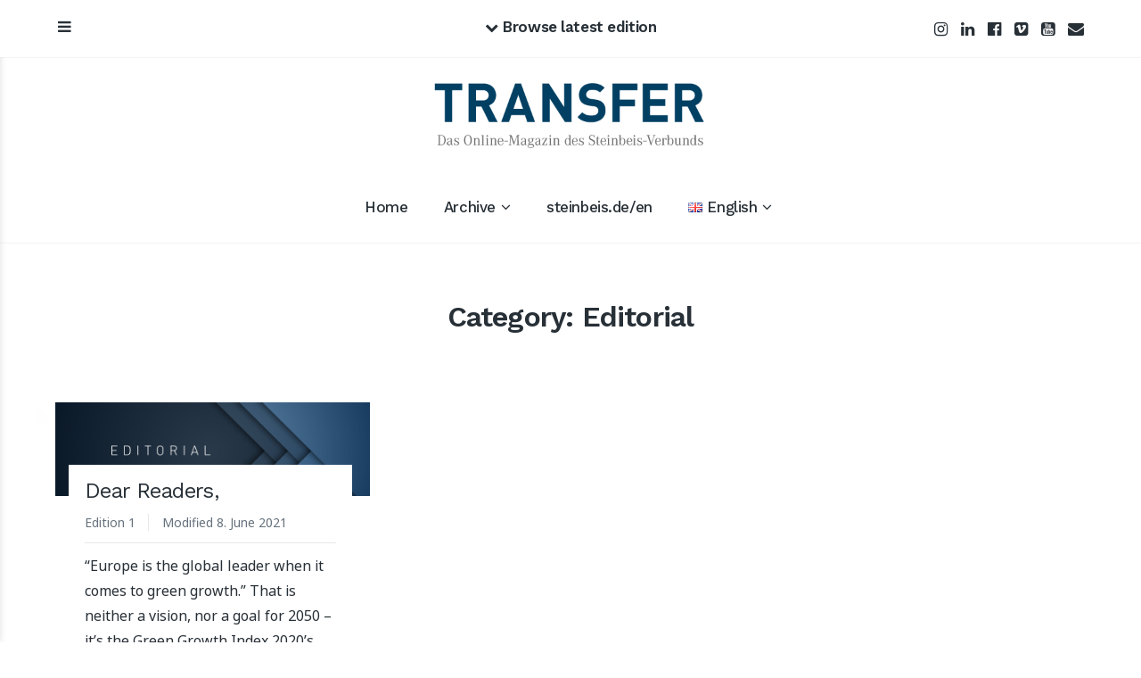

--- FILE ---
content_type: text/html; charset=UTF-8
request_url: https://transfermagazin.steinbeis.de/?cat=3007&lang=en
body_size: 9510
content:
<!DOCTYPE html>
<html lang="en-GB">
<head>
	<meta charset="UTF-8">
	<meta name="viewport" content="width=device-width, initial-scale=1">
	<link rel="profile" href="http://gmpg.org/xfn/11">
	<link rel="pingback" href="https://transfermagazin.steinbeis.de/xmlrpc.php">

	<title>Editorial &#8211; Steinbeis Transfer-Magazin</title>
<link rel='dns-prefetch' href='//s.w.org' />
<link rel='dns-prefetch' href='//v0.wordpress.com' />
<link rel='dns-prefetch' href='//i0.wp.com' />
<link rel='dns-prefetch' href='//i1.wp.com' />
<link rel='dns-prefetch' href='//i2.wp.com' />
<link rel="alternate" type="application/rss+xml" title="Steinbeis Transfer-Magazin &raquo; Feed" href="https://transfermagazin.steinbeis.de/?feed=rss2&#038;lang=en" />
<link rel="alternate" type="application/rss+xml" title="Steinbeis Transfer-Magazin &raquo; Comments Feed" href="https://transfermagazin.steinbeis.de/?feed=comments-rss2&#038;lang=en" />
<link rel="alternate" type="application/rss+xml" title="Steinbeis Transfer-Magazin &raquo; Editorial Category Feed" href="https://transfermagazin.steinbeis.de/?feed=rss2&#038;cat=3007" />
		<script type="text/javascript">
			window._wpemojiSettings = {"baseUrl":"https:\/\/s.w.org\/images\/core\/emoji\/12.0.0-1\/72x72\/","ext":".png","svgUrl":"https:\/\/s.w.org\/images\/core\/emoji\/12.0.0-1\/svg\/","svgExt":".svg","source":{"concatemoji":"https:\/\/transfermagazin.steinbeis.de\/wp-includes\/js\/wp-emoji-release.min.js?ver=5.4.18"}};
			/*! This file is auto-generated */
			!function(e,a,t){var n,r,o,i=a.createElement("canvas"),p=i.getContext&&i.getContext("2d");function s(e,t){var a=String.fromCharCode;p.clearRect(0,0,i.width,i.height),p.fillText(a.apply(this,e),0,0);e=i.toDataURL();return p.clearRect(0,0,i.width,i.height),p.fillText(a.apply(this,t),0,0),e===i.toDataURL()}function c(e){var t=a.createElement("script");t.src=e,t.defer=t.type="text/javascript",a.getElementsByTagName("head")[0].appendChild(t)}for(o=Array("flag","emoji"),t.supports={everything:!0,everythingExceptFlag:!0},r=0;r<o.length;r++)t.supports[o[r]]=function(e){if(!p||!p.fillText)return!1;switch(p.textBaseline="top",p.font="600 32px Arial",e){case"flag":return s([127987,65039,8205,9895,65039],[127987,65039,8203,9895,65039])?!1:!s([55356,56826,55356,56819],[55356,56826,8203,55356,56819])&&!s([55356,57332,56128,56423,56128,56418,56128,56421,56128,56430,56128,56423,56128,56447],[55356,57332,8203,56128,56423,8203,56128,56418,8203,56128,56421,8203,56128,56430,8203,56128,56423,8203,56128,56447]);case"emoji":return!s([55357,56424,55356,57342,8205,55358,56605,8205,55357,56424,55356,57340],[55357,56424,55356,57342,8203,55358,56605,8203,55357,56424,55356,57340])}return!1}(o[r]),t.supports.everything=t.supports.everything&&t.supports[o[r]],"flag"!==o[r]&&(t.supports.everythingExceptFlag=t.supports.everythingExceptFlag&&t.supports[o[r]]);t.supports.everythingExceptFlag=t.supports.everythingExceptFlag&&!t.supports.flag,t.DOMReady=!1,t.readyCallback=function(){t.DOMReady=!0},t.supports.everything||(n=function(){t.readyCallback()},a.addEventListener?(a.addEventListener("DOMContentLoaded",n,!1),e.addEventListener("load",n,!1)):(e.attachEvent("onload",n),a.attachEvent("onreadystatechange",function(){"complete"===a.readyState&&t.readyCallback()})),(n=t.source||{}).concatemoji?c(n.concatemoji):n.wpemoji&&n.twemoji&&(c(n.twemoji),c(n.wpemoji)))}(window,document,window._wpemojiSettings);
		</script>
		<style type="text/css">
img.wp-smiley,
img.emoji {
	display: inline !important;
	border: none !important;
	box-shadow: none !important;
	height: 1em !important;
	width: 1em !important;
	margin: 0 .07em !important;
	vertical-align: -0.1em !important;
	background: none !important;
	padding: 0 !important;
}
</style>
	<link rel='stylesheet' id='n2go-styles-css'  href='https://transfermagazin.steinbeis.de/wp-content/plugins/newsletter2go/widget/styles.css?ver=5.4.18' type='text/css' media='all' />
<link rel='stylesheet' id='wp-block-library-css'  href='https://transfermagazin.steinbeis.de/wp-includes/css/dist/block-library/style.min.css?ver=5.4.18' type='text/css' media='all' />
<style id='wp-block-library-inline-css' type='text/css'>
.has-text-align-justify{text-align:justify;}
</style>
<link rel='stylesheet' id='fvp-frontend-css'  href='https://transfermagazin.steinbeis.de/wp-content/plugins/featured-video-plus/styles/frontend.css?ver=2.3.3' type='text/css' media='all' />
<link rel='stylesheet' id='name-directory-style-css'  href='https://transfermagazin.steinbeis.de/wp-content/plugins/name-directory/name_directory.css?ver=5.4.18' type='text/css' media='all' />
<link rel='stylesheet' id='printomatic-css-css'  href='https://transfermagazin.steinbeis.de/wp-content/plugins/print-o-matic/css/style.css?ver=1.2' type='text/css' media='all' />
<link rel='stylesheet' id='vsel_style-css'  href='https://transfermagazin.steinbeis.de/wp-content/plugins/very-simple-event-list/css/vsel-style.min.css?ver=5.4.18' type='text/css' media='all' />
<link rel='stylesheet' id='baseline-style-css'  href='https://transfermagazin.steinbeis.de/wp-content/themes/baseline/style.css?ver=5.4.18' type='text/css' media='all' />
<style id='baseline-style-inline-css' type='text/css'>

		.site-title-wrap {
		      background-color: #2d3d4a;
		}
		
		.site-title-wrap {
		      padding: 5% 0;
		}
		
		.site-title a,
		.site-description {
			color: ##fff;
		}
		
	.featured-content .post {
		padding: 8% 0;
	}
	
		.titles-wrap {
			position: absolute;
			clip: rect(1px, 1px, 1px, 1px);
		}
		
</style>
<link rel='stylesheet' id='baseline-child-style-css'  href='https://transfermagazin.steinbeis.de/wp-content/themes/baseline-child/style.css?ver=5.4.18' type='text/css' media='all' />
<link rel='stylesheet' id='font-awesome-css'  href='https://transfermagazin.steinbeis.de/wp-content/plugins/elementor/assets/lib/font-awesome/css/font-awesome.min.css?ver=4.7.0' type='text/css' media='all' />
<link rel='stylesheet' id='baseline-fonts-css'  href='https://transfermagazin.steinbeis.de/wp-content/uploads/sites/3/fonts/d5400844d0f20bfa42f272ac79e21226/font.css?v=1668594578' type='text/css' media='all' />
<link rel='stylesheet' id='sticky-header-oceanwp-style-css'  href='https://transfermagazin.steinbeis.de/wp-content/plugins/sticky-header-oceanwp//style.css?ver=5.4.18' type='text/css' media='all' />
<link rel='stylesheet' id='tablepress-default-css'  href='https://transfermagazin.steinbeis.de/wp-content/plugins/tablepress/css/default.min.css?ver=1.12' type='text/css' media='all' />
<link rel='stylesheet' id='um_fonticons_ii-css'  href='https://transfermagazin.steinbeis.de/wp-content/plugins/ultimate-member/assets/css/um-fonticons-ii.css?ver=2.1.7' type='text/css' media='all' />
<link rel='stylesheet' id='um_fonticons_fa-css'  href='https://transfermagazin.steinbeis.de/wp-content/plugins/ultimate-member/assets/css/um-fonticons-fa.css?ver=2.1.7' type='text/css' media='all' />
<link rel='stylesheet' id='select2-css'  href='https://transfermagazin.steinbeis.de/wp-content/plugins/ultimate-member/assets/css/select2/select2.min.css?ver=2.1.7' type='text/css' media='all' />
<link rel='stylesheet' id='um_crop-css'  href='https://transfermagazin.steinbeis.de/wp-content/plugins/ultimate-member/assets/css/um-crop.css?ver=2.1.7' type='text/css' media='all' />
<link rel='stylesheet' id='um_modal-css'  href='https://transfermagazin.steinbeis.de/wp-content/plugins/ultimate-member/assets/css/um-modal.css?ver=2.1.7' type='text/css' media='all' />
<link rel='stylesheet' id='um_styles-css'  href='https://transfermagazin.steinbeis.de/wp-content/plugins/ultimate-member/assets/css/um-styles.css?ver=2.1.7' type='text/css' media='all' />
<link rel='stylesheet' id='um_profile-css'  href='https://transfermagazin.steinbeis.de/wp-content/plugins/ultimate-member/assets/css/um-profile.css?ver=2.1.7' type='text/css' media='all' />
<link rel='stylesheet' id='um_account-css'  href='https://transfermagazin.steinbeis.de/wp-content/plugins/ultimate-member/assets/css/um-account.css?ver=2.1.7' type='text/css' media='all' />
<link rel='stylesheet' id='um_misc-css'  href='https://transfermagazin.steinbeis.de/wp-content/plugins/ultimate-member/assets/css/um-misc.css?ver=2.1.7' type='text/css' media='all' />
<link rel='stylesheet' id='um_fileupload-css'  href='https://transfermagazin.steinbeis.de/wp-content/plugins/ultimate-member/assets/css/um-fileupload.css?ver=2.1.7' type='text/css' media='all' />
<link rel='stylesheet' id='um_datetime-css'  href='https://transfermagazin.steinbeis.de/wp-content/plugins/ultimate-member/assets/css/pickadate/default.css?ver=2.1.7' type='text/css' media='all' />
<link rel='stylesheet' id='um_datetime_date-css'  href='https://transfermagazin.steinbeis.de/wp-content/plugins/ultimate-member/assets/css/pickadate/default.date.css?ver=2.1.7' type='text/css' media='all' />
<link rel='stylesheet' id='um_datetime_time-css'  href='https://transfermagazin.steinbeis.de/wp-content/plugins/ultimate-member/assets/css/pickadate/default.time.css?ver=2.1.7' type='text/css' media='all' />
<link rel='stylesheet' id='um_raty-css'  href='https://transfermagazin.steinbeis.de/wp-content/plugins/ultimate-member/assets/css/um-raty.css?ver=2.1.7' type='text/css' media='all' />
<link rel='stylesheet' id='um_scrollbar-css'  href='https://transfermagazin.steinbeis.de/wp-content/plugins/ultimate-member/assets/css/simplebar.css?ver=2.1.7' type='text/css' media='all' />
<link rel='stylesheet' id='um_tipsy-css'  href='https://transfermagazin.steinbeis.de/wp-content/plugins/ultimate-member/assets/css/um-tipsy.css?ver=2.1.7' type='text/css' media='all' />
<link rel='stylesheet' id='um_responsive-css'  href='https://transfermagazin.steinbeis.de/wp-content/plugins/ultimate-member/assets/css/um-responsive.css?ver=2.1.7' type='text/css' media='all' />
<link rel='stylesheet' id='um_default_css-css'  href='https://transfermagazin.steinbeis.de/wp-content/plugins/ultimate-member/assets/css/um-old-default.css?ver=2.1.7' type='text/css' media='all' />
<link rel='stylesheet' id='jetpack_css-css'  href='https://transfermagazin.steinbeis.de/wp-content/plugins/jetpack/css/jetpack.css?ver=8.9.4' type='text/css' media='all' />
<script type='text/javascript'>
/* <![CDATA[ */
var monsterinsights_frontend = {"js_events_tracking":"true","download_extensions":"doc,pdf,ppt,zip,xls,docx,pptx,xlsx","inbound_paths":"[]","home_url":"https:\/\/transfermagazin.steinbeis.de","hash_tracking":"false","ua":"UA-113627799-1"};
/* ]]> */
</script>
<script type='text/javascript' src='https://transfermagazin.steinbeis.de/wp-content/plugins/google-analytics-for-wordpress/assets/js/frontend-gtag.min.js?ver=7.17.0'></script>
<script type='text/javascript' src='https://transfermagazin.steinbeis.de/wp-includes/js/jquery/jquery.js?ver=1.12.4-wp'></script>
<script type='text/javascript' src='https://transfermagazin.steinbeis.de/wp-includes/js/jquery/jquery-migrate.min.js?ver=1.4.1'></script>
<script type='text/javascript'>
jQuery(document).ready(function($){console.log('test3');setInterval(function () {if($('.wpgmza-api-consent').length) {$('.wpgmza-api-consent').addClass('cmplz-accept-marketing');}}, 2000);});
</script>
<script type='text/javascript' src='https://transfermagazin.steinbeis.de/wp-content/plugins/featured-video-plus/js/jquery.fitvids.min.js?ver=master-2015-08'></script>
<script type='text/javascript'>
/* <![CDATA[ */
var fvpdata = {"ajaxurl":"https:\/\/transfermagazin.steinbeis.de\/wp-admin\/admin-ajax.php","nonce":"153d214e61","fitvids":"1","dynamic":"","overlay":"","opacity":"0.75","color":"b","width":"640"};
/* ]]> */
</script>
<script type='text/javascript' src='https://transfermagazin.steinbeis.de/wp-content/plugins/featured-video-plus/js/frontend.min.js?ver=2.3.3'></script>
<script type='text/javascript' src='https://transfermagazin.steinbeis.de/wp-content/plugins/sticky-header-oceanwp//main.js?ver=1.0.0'></script>
<script type='text/javascript' src='https://transfermagazin.steinbeis.de/wp-content/plugins/ultimate-member/assets/js/um-gdpr.min.js?ver=2.1.7'></script>
<link rel='https://api.w.org/' href='https://transfermagazin.steinbeis.de/index.php?rest_route=/' />
<link rel="EditURI" type="application/rsd+xml" title="RSD" href="https://transfermagazin.steinbeis.de/xmlrpc.php?rsd" />
<link rel="wlwmanifest" type="application/wlwmanifest+xml" href="https://transfermagazin.steinbeis.de/wp-includes/wlwmanifest.xml" /> 
<meta name="generator" content="WordPress 5.4.18" />
<style>/* CSS added by WP Meta and Date Remover*/</style>		<style type="text/css">
			.um_request_name {
				display: none !important;
			}
		</style>
	<style type='text/css'>img#wpstats{display:none}</style><script>var sticky_header_style = "";</script>
<!-- Jetpack Open Graph Tags -->
<meta property="og:type" content="website" />
<meta property="og:title" content="Editorial &#8211; Steinbeis Transfer-Magazin" />
<meta property="og:url" content="https://transfermagazin.steinbeis.de/?cat=3007&amp;lang=en" />
<meta property="og:site_name" content="Steinbeis Transfer-Magazin" />
<meta property="og:image" content="https://s0.wp.com/i/blank.jpg" />
<meta property="og:locale" content="en_GB" />

<!-- End Jetpack Open Graph Tags -->
</head>

<body class="archive category category-editorial-edition-1-2021 category-3007 sans-serif three-column has-widgets elementor-default elementor-kit-7285">
<nav id="slideout-menu" class="slideout-menu">
	<!-- Sidebar navigation -->
	<nav id="site-navigation" class="sidebar-navigation" role="navigation">
		<!-- Get the main navigation for mobile -->
		<div class="mobile-menu">
		<div class="menu-primary-menu-en-container"><ul id="menu-primary-menu-en" class="menu"><li id="menu-item-377" class="menu-item menu-item-type-custom menu-item-object-custom menu-item-home menu-item-377"><a href="http://transfermagazin.steinbeis.de/?lang=en">Home</a></li>
<li id="menu-item-8306" class="menu-item menu-item-type-post_type menu-item-object-page menu-item-has-children menu-item-8306"><a href="https://transfermagazin.steinbeis.de/?page_id=8301&#038;lang=en">Archive</a>
<ul class="sub-menu">
	<li id="menu-item-1144" class="menu-item menu-item-type-custom menu-item-object-custom menu-item-1144"><a href="http://transfermagazin.steinbeis.de/?page_id=1141">Print</a></li>
	<li id="menu-item-8316" class="menu-item menu-item-type-taxonomy menu-item-object-category menu-item-8316"><a href="https://transfermagazin.steinbeis.de/?cat=2843&#038;lang=en" data-object-id="2843">online</a></li>
	<li id="menu-item-12263" class="menu-item menu-item-type-taxonomy menu-item-object-category menu-item-12263"><a href="https://transfermagazin.steinbeis.de/?cat=5075" data-object-id="5075">Best-of 2021</a></li>
	<li id="menu-item-13806" class="menu-item menu-item-type-taxonomy menu-item-object-category menu-item-13806"><a href="https://transfermagazin.steinbeis.de/?cat=6338&#038;lang=en" data-object-id="6338">Best-of 2022</a></li>
</ul>
</li>
<li id="menu-item-379" class="menu-item menu-item-type-custom menu-item-object-custom menu-item-379"><a target="_blank" rel="noopener noreferrer" href="http://www.steinbeis.de/en.html">steinbeis.de/en</a></li>
<li id="menu-item-380" class="pll-parent-menu-item menu-item menu-item-type-custom menu-item-object-custom current-menu-parent menu-item-has-children menu-item-380"><a href="#pll_switcher"><img src="[data-uri]" title="English" alt="English" width="16" height="11" style="width: 16px; height: 11px;" /><span style="margin-left:0.3em;">English</span></a>
<ul class="sub-menu">
	<li class="lang-item lang-item-31 lang-item-de no-translation lang-item-first menu-item menu-item-type-custom menu-item-object-custom menu-item-380-de"><a href="https://transfermagazin.steinbeis.de/" hreflang="de-DE" lang="de-DE"><img src="[data-uri]" title="Deutsch" alt="Deutsch" width="16" height="11" style="width: 16px; height: 11px;" /><span style="margin-left:0.3em;">Deutsch</span></a></li>
	<li class="lang-item lang-item-28 lang-item-en current-lang menu-item menu-item-type-custom menu-item-object-custom menu-item-380-en"><a href="https://transfermagazin.steinbeis.de/?cat=3007&#038;lang=en" hreflang="en-GB" lang="en-GB"><img src="[data-uri]" title="English" alt="English" width="16" height="11" style="width: 16px; height: 11px;" /><span style="margin-left:0.3em;">English</span></a></li>
</ul>
</li>
</ul></div>		</div>
	</nav><!-- #site-navigation -->

		<div id="secondary" class="widget-area">
					<aside class="widget social-widget">
				<nav class="social-navigation" role="navigation">
					<div class="menu-social-media-container"><ul id="menu-social-media" class="menu"><li id="menu-item-17029" class="menu-item menu-item-type-custom menu-item-object-custom menu-item-17029"><a href="https://www.instagram.com/steinbeisverbund/?hl=de">Instagram</a></li>
<li id="menu-item-17031" class="menu-item menu-item-type-custom menu-item-object-custom menu-item-17031"><a href="https://de.linkedin.com/company/steinbeis">LinkedIn</a></li>
<li id="menu-item-163" class="menu-item menu-item-type-custom menu-item-object-custom menu-item-163"><a href="https://de-de.facebook.com/Steinbeisverbund">Facebook</a></li>
<li id="menu-item-162" class="menu-item menu-item-type-custom menu-item-object-custom menu-item-162"><a href="http://vimeo.com/steinbeis">Vimeo</a></li>
<li id="menu-item-165" class="menu-item menu-item-type-custom menu-item-object-custom menu-item-165"><a href="https://www.youtube.com/channel/UCOPvRHIXtx8H_cx68FWgsSQ">Youtube</a></li>
<li id="menu-item-2945" class="menu-item menu-item-type-post_type menu-item-object-page menu-item-2945"><a href="https://transfermagazin.steinbeis.de/?page_id=848">Newsletter</a></li>
</ul></div>				</nav><!-- .footer-navigation -->
			</aside>
		
		<aside id="search-2" class="widget widget_search"><h2 class="widget-title">Search</h2>
<form role="search" method="get" id="searchform" class="searchform" action="https://transfermagazin.steinbeis.de/">
	<div>
		<label class="screen-reader-text" for="s">Search for:</label>

		<input type="text" value="" name="s" id="s" placeholder="Search here..." />

		<button type="submit" id="searchsubmit">
			<i class="fa fa-search"></i> <span>Search</span>
		</button>
	</div>
<input type="hidden" name="lang" value="en" /></form></aside><aside id="text-6" class="widget widget_text">			<div class="textwidget"><div style="height:120px">

<div style="float:left;margin-right:50px">
<a href="http://transfermagazin.steinbeis.de/?page_id=795" target="_blank" rel="noopener noreferrer"><input value="Contact" class="pushbutton-wide" type="submit"></a>
</div>

<div style="float:left; ">
<a href="http://transfermagazin.steinbeis.de/?page_id=3204" target="_blank" rel="noopener noreferrer"><input value="Newsletter" class="pushbutton-wide" type="submit"></a>
</div>

</div></div>
		</aside>	</div>
</nav>

	<div class="category-drawer header-drawer">
		<button class="sort-list-toggle">Categories <i class="fa fa-caret-down"></i></button>
		<div class="menu-header-menu-en-container"><ul id="category-menu" class="sort-list"><li id="menu-item-10544" class="menu-item menu-item-type-taxonomy menu-item-object-category current-menu-item menu-item-10544 current-menu-item-original"><a href="https://transfermagazin.steinbeis.de/?cat=3007&#038;lang=en" aria-current="page" data-object-id="3007">Editorial</a></li>
<li id="menu-item-10545" class="menu-item menu-item-type-taxonomy menu-item-object-category menu-item-10545"><a href="https://transfermagazin.steinbeis.de/?cat=3003&#038;lang=en" data-object-id="3003">Feature Topic</a></li>
<li id="menu-item-10548" class="menu-item menu-item-type-taxonomy menu-item-object-category menu-item-10548"><a href="https://transfermagazin.steinbeis.de/?cat=3005&#038;lang=en" data-object-id="3005">Cross Section</a></li>
<li id="menu-item-10547" class="menu-item menu-item-type-taxonomy menu-item-object-category menu-item-10547"><a href="https://transfermagazin.steinbeis.de/?cat=3009&#038;lang=en" data-object-id="3009">Steinbeis Swipe</a></li>
<li id="menu-item-10619" class="menu-item menu-item-type-taxonomy menu-item-object-category menu-item-10619"><a href="https://transfermagazin.steinbeis.de/?cat=2843&#038;lang=en" data-object-id="2843">Online</a></li>
</ul></div>
		<div class="featured-posts-wrap clear">
			<div class="featured-posts clear">
				<div class="post-container clear"></div>
			</div>
		</div><!-- .featured-posts -->
	</div><!-- .category-drawer -->

<div class="fixed-nav">
	<div class="container">
		<div class="menu-toggle fixed-toggle">
			<i class="fa"></i> <span> </span>
		</div>

					<div class="fixed-nav-right">
				<nav class="social-navigation" role="navigation">
					<div class="menu-social-media-container"><ul id="menu-social-media-1" class="menu"><li class="menu-item menu-item-type-custom menu-item-object-custom menu-item-17029"><a href="https://www.instagram.com/steinbeisverbund/?hl=de">Instagram</a></li>
<li class="menu-item menu-item-type-custom menu-item-object-custom menu-item-17031"><a href="https://de.linkedin.com/company/steinbeis">LinkedIn</a></li>
<li class="menu-item menu-item-type-custom menu-item-object-custom menu-item-163"><a href="https://de-de.facebook.com/Steinbeisverbund">Facebook</a></li>
<li class="menu-item menu-item-type-custom menu-item-object-custom menu-item-162"><a href="http://vimeo.com/steinbeis">Vimeo</a></li>
<li class="menu-item menu-item-type-custom menu-item-object-custom menu-item-165"><a href="https://www.youtube.com/channel/UCOPvRHIXtx8H_cx68FWgsSQ">Youtube</a></li>
<li class="menu-item menu-item-type-post_type menu-item-object-page menu-item-2945"><a href="https://transfermagazin.steinbeis.de/?page_id=848">Newsletter</a></li>
</ul></div>				</nav><!-- .footer-navigation -->
			</div>
		
					<div class="browse-button">
				<div class="browse-toggle fixed-toggle"><i class="fa"></i> <span>Browse latest edition</span></div>
			</div>
			</div><!-- .container -->
</div><!-- .fixed-nav -->

<header id="masthead" class="site-header" role="banner">
	<!-- Site title and logo -->
	<div class="site-title-wrap">
			<!-- Use the Site Logo feature, if supported -->
	<a href="https://transfermagazin.steinbeis.de/" class="site-logo-link" rel="home" itemprop="url"></a>
	<div class="titles-wrap">
					<p class="site-title"><a href="https://transfermagazin.steinbeis.de/?lang=en" rel="home">Steinbeis Transfer-Magazin</a></p>
			
					<p class="site-description">Das Magazin für den konkreten Wissens- und Technologietransfer</p>
			</div><!-- .titles-wrap -->

		<!-- Get the header background image -->
		
			<div class="site-header-bg-wrap">
				<a href="/?lang=en"><div class="site-header-bg background-effect" style="background-image: url(https://transfermagazin.steinbeis.de/wp-content/uploads/sites/3/2017/04/176666_Header_rgb_1920_NEU.png); opacity: 1;"></div></a>
			</div>
			</div>

	<!-- Get the main menu -->
	<nav class="main-navigation" role="navigation">
		<div class="menu-primary-menu-en-container"><ul id="menu-primary-menu-en-1" class="menu"><li class="menu-item menu-item-type-custom menu-item-object-custom menu-item-home menu-item-377"><a href="http://transfermagazin.steinbeis.de/?lang=en">Home</a></li>
<li class="menu-item menu-item-type-post_type menu-item-object-page menu-item-has-children menu-item-8306"><a href="https://transfermagazin.steinbeis.de/?page_id=8301&#038;lang=en">Archive</a>
<ul class="sub-menu">
	<li class="menu-item menu-item-type-custom menu-item-object-custom menu-item-1144"><a href="http://transfermagazin.steinbeis.de/?page_id=1141">Print</a></li>
	<li class="menu-item menu-item-type-taxonomy menu-item-object-category menu-item-8316"><a href="https://transfermagazin.steinbeis.de/?cat=2843&#038;lang=en" data-object-id="2843">online</a></li>
	<li class="menu-item menu-item-type-taxonomy menu-item-object-category menu-item-12263"><a href="https://transfermagazin.steinbeis.de/?cat=5075" data-object-id="5075">Best-of 2021</a></li>
	<li class="menu-item menu-item-type-taxonomy menu-item-object-category menu-item-13806"><a href="https://transfermagazin.steinbeis.de/?cat=6338&#038;lang=en" data-object-id="6338">Best-of 2022</a></li>
</ul>
</li>
<li class="menu-item menu-item-type-custom menu-item-object-custom menu-item-379"><a target="_blank" rel="noopener noreferrer" href="http://www.steinbeis.de/en.html">steinbeis.de/en</a></li>
<li class="pll-parent-menu-item menu-item menu-item-type-custom menu-item-object-custom current-menu-parent menu-item-has-children menu-item-380"><a href="#pll_switcher"><img src="[data-uri]" title="English" alt="English" width="16" height="11" style="width: 16px; height: 11px;" /><span style="margin-left:0.3em;">English</span></a>
<ul class="sub-menu">
	<li class="lang-item lang-item-31 lang-item-de no-translation lang-item-first menu-item menu-item-type-custom menu-item-object-custom menu-item-380-de"><a href="https://transfermagazin.steinbeis.de/" hreflang="de-DE" lang="de-DE"><img src="[data-uri]" title="Deutsch" alt="Deutsch" width="16" height="11" style="width: 16px; height: 11px;" /><span style="margin-left:0.3em;">Deutsch</span></a></li>
	<li class="lang-item lang-item-28 lang-item-en current-lang menu-item menu-item-type-custom menu-item-object-custom menu-item-380-en"><a href="https://transfermagazin.steinbeis.de/?cat=3007&#038;lang=en" hreflang="en-GB" lang="en-GB"><img src="[data-uri]" title="English" alt="English" width="16" height="11" style="width: 16px; height: 11px;" /><span style="margin-left:0.3em;">English</span></a></li>
</ul>
</li>
</ul></div>	</nav><!-- .main-navigation -->
</header><!-- #masthead -->

<div id="page" class="hfeed site">
	<div id="content" class="site-content">

	<section id="primary" class="content-area">
		<main id="main" class="site-main blocks-page" role="main">
							<header class="entry-header archive-header">
					<div class="container">
						<h1 class="entry-title">Category: Editorial</h1>
											</div><!-- .container -->
				</header><!-- .entry-header -->

				<div id="post-wrapper" class="grid-wrapper">
					<div class="gallery-wrapper">
					<a href="https://transfermagazin.steinbeis.de/?p=10388&lang=en&amp;print=1" title="" rel="nofollow"><img class="WP-PrintIcon" src="https://transfermagazin.steinbeis.de/wp-content/plugins/wp-print/images/printer_famfamfam.gif" alt="" title="" style="border: 0px;" /></a>

	<div id="post-10388" class="gallery-thumb post post-10388 type-post status-publish format-standard has-post-thumbnail hentry category-edition-1-transfer-2021 category-editorial-edition-1-2021 category-transfer-2021-en tag-editorial-en with-featured-image">
		<a class="gallery-thumb-image with-featured-image" href="https://transfermagazin.steinbeis.de/?p=10388&#038;lang=en" title="Dear Readers,">
			<!-- Grab the image, or the fallback image -->
			<img width="425" height="127" src="https://i0.wp.com/transfermagazin.steinbeis.de/wp-content/uploads/sites/3/2020/04/transfer-02-19-iStock-1049230242-Konvertiert-01-e1588058297699.png?fit=425%2C127&amp;ssl=1" class="attachment-baseline-three-column size-baseline-three-column wp-post-image" alt="" srcset="https://i0.wp.com/transfermagazin.steinbeis.de/wp-content/uploads/sites/3/2020/04/transfer-02-19-iStock-1049230242-Konvertiert-01-e1588058297699.png?w=2285&amp;ssl=1 2285w, https://i0.wp.com/transfermagazin.steinbeis.de/wp-content/uploads/sites/3/2020/04/transfer-02-19-iStock-1049230242-Konvertiert-01-e1588058297699.png?resize=300%2C90&amp;ssl=1 300w, https://i0.wp.com/transfermagazin.steinbeis.de/wp-content/uploads/sites/3/2020/04/transfer-02-19-iStock-1049230242-Konvertiert-01-e1588058297699.png?resize=1024%2C307&amp;ssl=1 1024w, https://i0.wp.com/transfermagazin.steinbeis.de/wp-content/uploads/sites/3/2020/04/transfer-02-19-iStock-1049230242-Konvertiert-01-e1588058297699.png?resize=768%2C230&amp;ssl=1 768w, https://i0.wp.com/transfermagazin.steinbeis.de/wp-content/uploads/sites/3/2020/04/transfer-02-19-iStock-1049230242-Konvertiert-01-e1588058297699.png?resize=1536%2C460&amp;ssl=1 1536w, https://i0.wp.com/transfermagazin.steinbeis.de/wp-content/uploads/sites/3/2020/04/transfer-02-19-iStock-1049230242-Konvertiert-01-e1588058297699.png?resize=2048%2C614&amp;ssl=1 2048w, https://i0.wp.com/transfermagazin.steinbeis.de/wp-content/uploads/sites/3/2020/04/transfer-02-19-iStock-1049230242-Konvertiert-01-e1588058297699.png?resize=1500%2C450&amp;ssl=1 1500w, https://i0.wp.com/transfermagazin.steinbeis.de/wp-content/uploads/sites/3/2020/04/transfer-02-19-iStock-1049230242-Konvertiert-01-e1588058297699.png?resize=425%2C127&amp;ssl=1 425w, https://i0.wp.com/transfermagazin.steinbeis.de/wp-content/uploads/sites/3/2020/04/transfer-02-19-iStock-1049230242-Konvertiert-01-e1588058297699.png?resize=650%2C195&amp;ssl=1 650w, https://i0.wp.com/transfermagazin.steinbeis.de/wp-content/uploads/sites/3/2020/04/transfer-02-19-iStock-1049230242-Konvertiert-01-e1588058297699.png?resize=1400%2C420&amp;ssl=1 1400w" sizes="(max-width: 425px) 100vw, 425px" data-attachment-id="7518" data-permalink="https://transfermagazin.steinbeis.de/?attachment_id=7518" data-orig-file="https://i0.wp.com/transfermagazin.steinbeis.de/wp-content/uploads/sites/3/2020/04/transfer-02-19-iStock-1049230242-Konvertiert-01-e1588058297699.png?fit=2285%2C685&amp;ssl=1" data-orig-size="2285,685" data-comments-opened="1" data-image-meta="{&quot;aperture&quot;:&quot;0&quot;,&quot;credit&quot;:&quot;&quot;,&quot;camera&quot;:&quot;&quot;,&quot;caption&quot;:&quot;&quot;,&quot;created_timestamp&quot;:&quot;0&quot;,&quot;copyright&quot;:&quot;&quot;,&quot;focal_length&quot;:&quot;0&quot;,&quot;iso&quot;:&quot;0&quot;,&quot;shutter_speed&quot;:&quot;0&quot;,&quot;title&quot;:&quot;&quot;,&quot;orientation&quot;:&quot;0&quot;}" data-image-title="" data-image-description="&lt;p&gt;© istockphoto.com/atakan&lt;/p&gt;
" data-medium-file="https://i0.wp.com/transfermagazin.steinbeis.de/wp-content/uploads/sites/3/2020/04/transfer-02-19-iStock-1049230242-Konvertiert-01-e1588058297699.png?fit=300%2C90&amp;ssl=1" data-large-file="https://i0.wp.com/transfermagazin.steinbeis.de/wp-content/uploads/sites/3/2020/04/transfer-02-19-iStock-1049230242-Konvertiert-01-e1588058297699.png?fit=1024%2C307&amp;ssl=1" />		</a>

		<div class="container">
			<header class="entry-header">
				<h2 class="entry-title"><a href="https://transfermagazin.steinbeis.de/?p=10388&#038;lang=en" rel="bookmark">Dear Readers,</a></h2>

				<div class="byline">
		<span>
			
						<!-- Get Category -->
			<a href="https://transfermagazin.steinbeis.de/?cat=3001&#038;lang=en" >Edition 1</a>
            
		
		</span>
		<span><a href="https://transfermagazin.steinbeis.de/?p=10388&#038;lang=en" rel="bookmark"> Modified 8. June 2021</a></span>
			</div>
	
			</header><!-- .entry-header -->


							<div class="entry-content">
					<p>“Europe is the global leader when it comes to green growth.” That is neither a vision, nor a goal for 2050 – it’s the Green Growth Index 2020’s finding. In all four categories – resource consumption, social inclusion, green economic &hellip;</p>
				</div>
			
			<p class="more-bg"><a class="more-link" href="https://transfermagazin.steinbeis.de/?p=10388&#038;lang=en" rel="bookmark">Read More</a></p>

		</div><!-- .gallery-thumb-inside -->

	</div>
					</div><!-- .gallery-wrapper -->
				</div><!-- #post-wrapper -->

						</main><!-- #main -->
	</section><!-- #primary -->


	</div><!-- #content -->
</div><!-- #page -->


<footer id="colophon" class="site-footer" role="contentinfo">
	<div class="container">
		<div class="footer-bottom">
							<nav class="footer-navigation" role="navigation">
					<div class="menu-footer-en-container"><ul id="menu-footer-en" class="menu"><li id="menu-item-3219" class="menu-item menu-item-type-post_type menu-item-object-page menu-item-3219"><a href="https://transfermagazin.steinbeis.de/?page_id=3204&#038;lang=en">Newsletter</a></li>
<li id="menu-item-1020" class="menu-item menu-item-type-post_type menu-item-object-page menu-item-1020"><a href="https://transfermagazin.steinbeis.de/?page_id=795&#038;lang=en">Contact</a></li>
<li id="menu-item-376" class="menu-item menu-item-type-post_type menu-item-object-page menu-item-376"><a href="https://transfermagazin.steinbeis.de/?page_id=369&#038;lang=en">Legals</a></li>
<li id="menu-item-375" class="menu-item menu-item-type-post_type menu-item-object-page menu-item-375"><a href="https://transfermagazin.steinbeis.de/?page_id=371&#038;lang=en">Data Protection</a></li>
</ul></div>				</nav><!-- #site-navigation -->
			

			<div class="site-info">
				© Steinbeis GmbH &amp; Co. KG für Technologietransfer			</div>
		</div>
	</div><!-- .container -->
</footer><!-- #colophon -->


<div id="um_upload_single" style="display:none"></div>
<div id="um_view_photo" style="display:none">

	<a href="javascript:void(0);" data-action="um_remove_modal" class="um-modal-close"
	   aria-label="Modale Ansicht des Bildes schließen">
		<i class="um-faicon-times"></i>
	</a>

	<div class="um-modal-body photo">
		<div class="um-modal-photo"></div>
	</div>

</div>	<style>
		.wpgmza-gdpr-compliance {
			text-align: center;
		}
	</style>

	<script type='text/javascript' src='https://transfermagazin.steinbeis.de/wp-content/plugins/jetpack/_inc/build/photon/photon.min.js?ver=20191001'></script>
<script type='text/javascript' src='https://transfermagazin.steinbeis.de/wp-includes/js/imagesloaded.min.js?ver=3.2.0'></script>
<script type='text/javascript' src='https://transfermagazin.steinbeis.de/wp-includes/js/masonry.min.js?ver=3.3.2'></script>
<script type='text/javascript'>
/* <![CDATA[ */
var baseline_js_vars = {"ajaxurl":"https:\/\/transfermagazin.steinbeis.de\/wp-admin\/admin-ajax.php"};
/* ]]> */
</script>
<script type='text/javascript' src='https://transfermagazin.steinbeis.de/wp-content/themes/baseline/js/baseline.js?ver=1.0'></script>
<script type='text/javascript' src='https://transfermagazin.steinbeis.de/wp-content/themes/baseline/js/headroom.js?ver=1.0'></script>
<script type='text/javascript' src='https://transfermagazin.steinbeis.de/wp-content/themes/baseline/js/jQuery.headroom.js?ver=0.7.0'></script>
<script type='text/javascript' src='https://transfermagazin.steinbeis.de/wp-content/themes/baseline/js/responsiveslides.js?ver=1.54'></script>
<script type='text/javascript' src='https://transfermagazin.steinbeis.de/wp-content/themes/baseline/js/jquery.fitvids.js?ver=1.1'></script>
<script type='text/javascript' src='https://transfermagazin.steinbeis.de/wp-content/plugins/wp-gallery-custom-links/wp-gallery-custom-links.js?ver=1.1'></script>
<script type='text/javascript' src='https://transfermagazin.steinbeis.de/wp-content/plugins/ultimate-member/assets/js/select2/select2.full.min.js?ver=2.1.7'></script>
<script type='text/javascript' src='https://transfermagazin.steinbeis.de/wp-includes/js/underscore.min.js?ver=1.8.3'></script>
<script type='text/javascript'>
/* <![CDATA[ */
var _wpUtilSettings = {"ajax":{"url":"\/wp-admin\/admin-ajax.php"}};
/* ]]> */
</script>
<script type='text/javascript' src='https://transfermagazin.steinbeis.de/wp-includes/js/wp-util.min.js?ver=5.4.18'></script>
<script type='text/javascript' src='https://transfermagazin.steinbeis.de/wp-content/plugins/ultimate-member/assets/js/um-crop.min.js?ver=2.1.7'></script>
<script type='text/javascript' src='https://transfermagazin.steinbeis.de/wp-content/plugins/ultimate-member/assets/js/um-modal.min.js?ver=2.1.7'></script>
<script type='text/javascript' src='https://transfermagazin.steinbeis.de/wp-content/plugins/ultimate-member/assets/js/um-jquery-form.min.js?ver=2.1.7'></script>
<script type='text/javascript' src='https://transfermagazin.steinbeis.de/wp-content/plugins/ultimate-member/assets/js/um-fileupload.min.js?ver=2.1.7'></script>
<script type='text/javascript' src='https://transfermagazin.steinbeis.de/wp-content/plugins/ultimate-member/assets/js/pickadate/picker.js?ver=2.1.7'></script>
<script type='text/javascript' src='https://transfermagazin.steinbeis.de/wp-content/plugins/ultimate-member/assets/js/pickadate/picker.date.js?ver=2.1.7'></script>
<script type='text/javascript' src='https://transfermagazin.steinbeis.de/wp-content/plugins/ultimate-member/assets/js/pickadate/picker.time.js?ver=2.1.7'></script>
<script type='text/javascript' src='https://transfermagazin.steinbeis.de/wp-content/plugins/ultimate-member/assets/js/pickadate/legacy.js?ver=2.1.7'></script>
<script type='text/javascript' src='https://transfermagazin.steinbeis.de/wp-includes/js/dist/vendor/wp-polyfill.min.js?ver=7.4.4'></script>
<script type='text/javascript'>
( 'fetch' in window ) || document.write( '<script src="https://transfermagazin.steinbeis.de/wp-includes/js/dist/vendor/wp-polyfill-fetch.min.js?ver=3.0.0"></scr' + 'ipt>' );( document.contains ) || document.write( '<script src="https://transfermagazin.steinbeis.de/wp-includes/js/dist/vendor/wp-polyfill-node-contains.min.js?ver=3.42.0"></scr' + 'ipt>' );( window.DOMRect ) || document.write( '<script src="https://transfermagazin.steinbeis.de/wp-includes/js/dist/vendor/wp-polyfill-dom-rect.min.js?ver=3.42.0"></scr' + 'ipt>' );( window.URL && window.URL.prototype && window.URLSearchParams ) || document.write( '<script src="https://transfermagazin.steinbeis.de/wp-includes/js/dist/vendor/wp-polyfill-url.min.js?ver=3.6.4"></scr' + 'ipt>' );( window.FormData && window.FormData.prototype.keys ) || document.write( '<script src="https://transfermagazin.steinbeis.de/wp-includes/js/dist/vendor/wp-polyfill-formdata.min.js?ver=3.0.12"></scr' + 'ipt>' );( Element.prototype.matches && Element.prototype.closest ) || document.write( '<script src="https://transfermagazin.steinbeis.de/wp-includes/js/dist/vendor/wp-polyfill-element-closest.min.js?ver=2.0.2"></scr' + 'ipt>' );
</script>
<script type='text/javascript' src='https://transfermagazin.steinbeis.de/wp-includes/js/dist/i18n.min.js?ver=526cadb8371e147b94b51de08c0e6167'></script>
<script type='text/javascript' src='https://transfermagazin.steinbeis.de/wp-content/plugins/ultimate-member/assets/js/um-raty.min.js?ver=2.1.7'></script>
<script type='text/javascript' src='https://transfermagazin.steinbeis.de/wp-content/plugins/ultimate-member/assets/js/um-tipsy.min.js?ver=2.1.7'></script>
<script type='text/javascript' src='https://transfermagazin.steinbeis.de/wp-includes/js/jquery/jquery.masonry.min.js?ver=3.1.2b'></script>
<script type='text/javascript' src='https://transfermagazin.steinbeis.de/wp-content/plugins/ultimate-member/assets/js/simplebar.min.js?ver=2.1.7'></script>
<script type='text/javascript' src='https://transfermagazin.steinbeis.de/wp-content/plugins/ultimate-member/assets/js/um-functions.min.js?ver=2.1.7'></script>
<script type='text/javascript' src='https://transfermagazin.steinbeis.de/wp-content/plugins/ultimate-member/assets/js/um-responsive.min.js?ver=2.1.7'></script>
<script type='text/javascript' src='https://transfermagazin.steinbeis.de/wp-includes/js/dist/hooks.min.js?ver=bb80a0ebca8478ae3a8dd5c4411e6165'></script>
<script type='text/javascript' src='https://transfermagazin.steinbeis.de/wp-content/plugins/ultimate-member/assets/js/um-conditional.min.js?ver=2.1.7'></script>
<script type='text/javascript'>
/* <![CDATA[ */
var um_scripts = {"nonce":"4812526bb6"};
/* ]]> */
</script>
<script type='text/javascript' src='https://transfermagazin.steinbeis.de/wp-content/plugins/ultimate-member/assets/js/um-scripts.min.js?ver=2.1.7'></script>
<script type='text/javascript' src='https://transfermagazin.steinbeis.de/wp-content/plugins/ultimate-member/assets/js/um-profile.min.js?ver=2.1.7'></script>
<script type='text/javascript' src='https://transfermagazin.steinbeis.de/wp-content/plugins/ultimate-member/assets/js/um-account.min.js?ver=2.1.7'></script>
<script type='text/javascript' src='https://transfermagazin.steinbeis.de/wp-includes/js/wp-embed.min.js?ver=5.4.18'></script>
<script type='text/javascript' src='https://transfermagazin.steinbeis.de/wp-content/plugins/print-o-matic/printomat.js?ver=1.8.11'></script>
<script type='text/javascript' src='https://stats.wp.com/e-202548.js' async='async' defer='defer'></script>
<script type='text/javascript'>
	_stq = window._stq || [];
	_stq.push([ 'view', {v:'ext',j:'1:8.9.4',blog:'117120671',post:'0',tz:'1',srv:'transfermagazin.steinbeis.de'} ]);
	_stq.push([ 'clickTrackerInit', '117120671', '0' ]);
</script>
		<script type="text/javascript">
			jQuery( window ).on( 'load', function() {
				jQuery('input[name="um_request"]').val('');
			});
		</script>
	</body>
</html>


--- FILE ---
content_type: text/css
request_url: https://transfermagazin.steinbeis.de/wp-content/plugins/name-directory/name_directory.css?ver=5.4.18
body_size: 681
content:
/**
 * Basic styling for directories
 * This file is part of the Name Directory plugin for WordPress
 */
.name_directory_column_clear {
    clear: both;
}
.name_directory_column {
    padding-left: 0.3%;
}
.name_directory_startswith {
    padding: 0 2px;
}
.name_directory_column.name_directory_nr2 {
    width: 49%;
    float: left;
    display: inline-block;
}
.name_directory_column.name_directory_nr3 {
    width: 33%;
    float: left;
    display: inline-block;
}
.name_directory_column.name_directory_nr4 {
    width: 24%;
    float: left;
    display: inline-block;
}
.name-directory-form-result {
    padding: 10px;
    width: 100%;
    border: 1px solid #D8D8D8;
    text-align: center;
    border-radius: 5px;
    font-family: Arial, sans-serif;
    font-size: 11px;
    text-transform: uppercase;
    display: none;
}

.name-directory-form-result.form-result-success {
    background-color: rgb(236, 255, 216);
    display: block;
    color: green;
}

.name-directory-form-result.form-result-error {
    background-color: rgb(255, 249, 242);
    display: block;
    color: rgb(211, 0, 0);
}


/**
 * Read-more buttons without Javascript
 * https://codepen.io/Idered/pen/AeBgF
 */
.name-directory-readmore-state {
    display: none;
}

.name-directory-readmore-target {
    opacity: 0;
    max-height: 0;
    font-size: 0;
    transition: .25s ease;
}

.name-directory-readmore-state:checked ~ .name-directory-readmore-wrap .name-directory-readmore-target {
    opacity: 1;
    font-size: inherit;
    max-height: 999em;
}

.name-directory-readmore-state ~ .name-directory-readmore-trigger:before {
    content: 'Show more';
}

.name-directory-readmore-state:checked ~ .name-directory-readmore-trigger:before {
    content: 'Show less';
}

.name-directory-readmore-trigger {
    cursor: pointer;
    display: inline-block;
    color: #666;
    font-size: .9em;
    font-weight: normal;
    font-style: italic;
}


--- FILE ---
content_type: text/css
request_url: https://transfermagazin.steinbeis.de/wp-content/themes/baseline-child/style.css?ver=5.4.18
body_size: 2423
content:
sh/*
Theme Name: Baseline Child Theme
Theme URI: https://arraythemes.com/themes/baseline-wordpress-theme/
Author: Array
Author URI: https://arraythemes.com/
Description: Baseline is an elegant, magazine-style theme that lets you quickly and easily create a beautiful site with any content. Baseline includes one, two and three column layouts, a customizable logo and header, finely-crafted typography and a snappy featured content drawer.
Version: 1.0
License: GNU General Public License v2 or later
License URI: http://www.gnu.org/licenses/gpl-2.0.html
Text Domain: baseline
Template: baseline
Domain Path: /languages/
Tags: light, white, one-column, two-columns, three-columns, fluid-layout, responsive-layout, custom-colors, custom-menu, editor-style, featured-images, infinite-scroll, theme-options, translation-ready, post-slider, blog, photography, magazine, news, photoblogging, clean, minimal, modern, design, art, simple, travel, professional, contemporary, site-logo

(C) 2016 Array, Inc.
*/

/*
This is a starter style.css file for your child theme. For more
information about child themes, visit the following web page:
http://codex.wordpress.org/Child_Themes
*/

/* Add your CSS customizations below this line */

/* Text umrandet die Bilder */
img.alignright { padding: 4px; margin: 0 0 2px 7px; display: inline; }
img.alignleft { padding: 4px; margin: 0 7px 2px 0; display: inline; }
img.aligncenter { display: block; margin-left: auto; margin-right: auto; }
.alignright { float: right; }
.alignleft { float: left; }
.aligncenter { display: block; margin-left: auto; margin-right: auto; }
.wp-caption { margin: 5px; padding: 5px; font-size:90%; color: black }

/* Clear, sodass das Bild nicht ins nächste DIV läuft */
.post-meta {
  font-size: 14px;
  color: #66727D;
  border-top: solid 1px #eee;
  padding-top: 4%;
  margin-top: 4%;
  clear: both;
  display:none;
}


/* Browse Navigation */
.browse-button .fixed-toggle i:before {
  content: "\f078";
}
.fixed-toggle.browse-active i:before {
  content: "\f077";
}
/* Social Network Header */

/*Newsletter deutsch*/
.social-navigation a[href*="page_id=848"]:before {
  content: "\f0e0";
}
.social-navigation a[href*="page_id=848"]:hover:before {
  color: #006567;
}
/*Ende Newsletter deutsch*/
.social-navigation a[href*="xing.com"]:before {
  content: "\f169";
}
.social-navigation a[href*="xing.com"]:hover:before {
  color: #006567;
}
.social-navigation a[href*="twitter.com"]:before {
  content: "\f081";
}
.social-navigation a[href*="twitter.com"]:hover:before {
  color: #53B9FD;
}
.social-navigation a[href*="facebook.com"]:before {
  content: "\f230";
}
.social-navigation a[href*="facebook.com"]:hover:before {
  color: #44609d;
}
.social-navigation a[href*="google.com"]:before {
  content: "\f0d4";
}
.social-navigation a[href*="google.com"]:hover:before {
  color: #FC5B5B;
}
.social-navigation a[href*="instagram.com"]:before {
  content: "\f16d";
}
.social-navigation a[href*="instagram.com"]:hover:before {
  color: #78A6C5;
}
.social-navigation a[href*="youtube.com"]:before {
  content: "\f166";
}
.social-navigation a[href*="youtube.com"]:hover:before {
  color: #cc181e;
}
.social-navigation a[href*="snapchat.com"]:before {
  content: "\f2ab";
}
.social-navigation a[href*="snapchat.com"]:hover:before {
  color: #444;
}
.social-navigation a[href*="vimeo.com"]:before {
  content: "\f194";
}
.social-navigation a[href*="vimeo.com"]:hover:before {
  color: #aad450;
}
.social-navigation a[href*="dribbble.com"]:before {
  content: "\f17d";
  line-height: 17px;
}
.social-navigation a[href*="dribbble.com"]:hover:before {
  color: #ec6196;
}
.social-navigation a[href*="github.com"]:before {
  content: "\f092";
}
.social-navigation a[href*="github.com"]:hover:before {
  color: #333333;
}
.social-navigation a[href*="flickr.com"]:before {
  content: "\f16e";
}
.social-navigation a[href*="flickr.com"]:hover:before {
  color: #fc4ca4;
}
.social-navigation a[href*="codepen.com"]:before {
  content: "\f1cb";
}
.social-navigation a[href*="codepen.com"]:hover:before {
  color: #333333;
}
.social-navigation a[href*="behance.com"]:before {
  content: "\f1b5";
}
.social-navigation a[href*="behance.com"]:hover:before {
  color: #007fff;
}
.social-navigation a[href*="dropbox.com"]:before {
  content: "\f16b";
}
.social-navigation a[href*="dropbox.com"]:hover:before {
  color: #349BE9;
}
.social-navigation a[href*="pinterest.com"]:before {
  content: "\f0d3";
}
.social-navigation a[href*="pinterest.com"]:hover:before {
  color: #df252d;
}
.social-navigation a[href*="reddit.com"]:before {
  content: "\f1a1";
}
.social-navigation a[href*="reddit.com"]:hover:before {
  color: #333333;
}
.social-navigation a[href*="soundcloud.com"]:before {
  content: "\f1be";
}
.social-navigation a[href*="soundcloud.com"]:hover:before {
  color: #FF7500;
}
.social-navigation a[href*="spotify.com"]:before {
  content: "\f1bc";
}
.social-navigation a[href*="spotify.com"]:hover:before {
  color: #A5CE3F;
}
.social-navigation a[href*="wordpress.com"]:before {
  content: "\f19a";
}
.social-navigation a[href*="wordpress.com"]:hover:before {
  color: #0085be;
}
.social-navigation a[href*="mailto"]:before {
  content: "\f0e0";
  text-indent: -1px;
  font-size: 16px;
}
.social-navigation a[href*="mailto"]:hover:before {
  color: #333333;
}
.social-navigation a[href*="linkedin.com"]:before {
  content: "\f0e1";
}
.social-navigation a[href*="linkedin.com"]:hover:before {
  color: #24A5DD;
}
.social-navigation a[href*="stackoverflow.com"]:before {
  content: "\f16c";
}
.social-navigation a[href*="stackoverflow.com"]:hover:before {
  color: #FF7500;
}
.social-navigation a[href*="rss"]:before, .social-navigation a[href*="feed"]:before {
  content: "\f09e";
  text-indent: 1px;
}
.social-navigation a[href*="rss"]:hover:before, .social-navigation a[href*="feed"]:hover:before {
  color: #FF7500;
}

/* Bildquelle unter dem Beitragsbild */
.bildquelle {
    margin-top: -80px;
    margin-bottom: 40px;
    margin-left: -90px;
    margin-right: -90px;
    padding-right: 15px;
    padding-top: 5px;
    padding-bottom: 5px;
    font-size: 8px;
    color: #66727D;
    font-weight: 400;
    background-color: #fff;
    text-align: right;
}


@media screen and (max-width: 360px) {
  .bildquelle {
    margin-top: -30px;
    margin-bottom: 5px;
    margin-left: -10px;
    margin-right: 0px;
    padding-right: 5px;
    padding-top: 5px;
    padding-bottom: 5px;
    font-size: 8px;
    color: #66727D;
    font-weight: 400;
    background-color: #fff;
  }
}

@media screen and (min-width: 360px) and (max-width: 768px) {
  .bildquelle {
    margin-top: -30px;
    margin-bottom: 5px;
    margin-left: -10px;
    margin-right: 0px;
    padding-right: 5px;
    padding-top: 5px;
    padding-bottom: 5px;
    font-size: 12px;
    color: #66727D;
    font-weight: 400;
    background-color: #fff;
  }
}

@media screen and (min-width: 768px) and (max-width: 800px) {
  .bildquelle {
    margin-top: -30px;
    margin-bottom: 5px;
    margin-left: -10px;
    margin-right: -30px;
    padding-right: 5px;
    padding-top: 5px;
    padding-bottom: 5px;
    font-size: 12px;
    color: #66727D;
    font-weight: 400;
    background-color: #fff;
  }
}

@media screen and (min-width: 800px) and (max-width: 980px) {
  .bildquelle {
    margin-top: -30px;
    margin-bottom: 5px;
    margin-left: -10px;
    margin-right: -40px;
    padding-left: 15px;
    padding-top: 5px;
    padding-bottom: 5px;
    font-size: 15px;
    color: #66727D;
    font-weight: 400;
    background-color: #fff;
  }
}

@media screen and (min-width: 980px) and (max-width: 1280px){
  .bildquelle {
    margin-top: -35px;
    margin-bottom: 5px;
    margin-left: -10px;
    margin-right: -49px;
    padding-left: 15px;
    padding-top: 5px;
    padding-bottom: 5px;
    font-size: 18px;
    color: #66727D;
    font-weight: 400;
    background-color: #fff;
  }
}

@media screen and (min-width: 1280px){
  .bildquelle {
    margin-top: -50px;
    margin-bottom: 5px;
    margin-left: -10px;
    margin-right: -60px;
    padding-left: 15px;
    padding-top: 5px;
    padding-bottom: 5px;
    font-size: 18px;
    color: #66727D;
    font-weight: 400;
    background-color: #fff;
  }
}

/*Styles für WP-Print Icon und Link im Beitrag*/
.WP-PrintIcon {
    margin-right: 10px;
}

.PrintLink {
    font-size: 15px;
    color: #283037;
	vertical-align: 5px;
}
.PrintLinkWrapper{
	margin-left: 90px;
	margin-bottom:10px;
	background-color: #f0f0f0;
	width: 214px;
	padding-left: 10px;
	padding-top: 10px;
	padding-bottom: 2px;
}
.PrintLinkWrapperIcon{
	margin-left:-50px;
	bottom:0;
	background-color: #f0f0f0;
	width: 45px;
	padding-left: 10px;
	padding-top: 10px;
	padding-bottom: 2px;
	position: fixed;
	visibility:hidden;
}
#primary .share-icons {
    margin-bottom: 50px;
}
.container-archiv .entry-header .entry-title{
	font-size: 24px !important;
}
.wp-caption-text, .gallery-caption{
	border-left: none;
}

.has-cookie-bar #catapult-cookie-bar {
    opacity: 1;
    max-height: 999px;
    min-height: 30px;
    padding: 15px 20px 15px;
	text-align: center;
}
#catapult-cookie-bar {
    box-sizing: border-box;
    max-height: 0;
    opacity: 0;
    z-index: 99999;
    overflow: hidden;
    color: #ffffff;
    position: fixed;
    left: 0;
    bottom: 0;
    width: 100%;
    background-color: #686868;
	font-size: 80%;
}
.ctcc-left-side {
    margin-right: 60px;
}

.nl-scroll-view {    
    width:1000px;
    height:1200px;
    overflow:hidden;    
}
.nl-scroll iframe{
    width:1000px !important;
    height:1200px !important;
    padding-right:30px;
    overflow:auto;    
}

--- FILE ---
content_type: text/css
request_url: https://transfermagazin.steinbeis.de/wp-content/uploads/sites/3/fonts/d5400844d0f20bfa42f272ac79e21226/font.css?v=1668594578
body_size: 1130
content:
/*
 * Font file created by Local Google Fonts 0.19
 * Created: Wed, 16 Nov 2022 10:29:34 +0000
 * Handle: baseline-fonts
 * Original URL: //fonts.googleapis.com/css?family=Work+Sans%3A400%2C600%2C500%7CNoto+Sans%3A400%2C700%2C400italic%2C700italic&amp;subset=latin%2Clatin-ext
*/

/* cyrillic-ext */
@font-face {
  font-family: 'Noto Sans';
  font-style: italic;
  font-weight: 400;
  src: url(https://transfermagazin.steinbeis.de/wp-content/uploads/sites/3/fonts/d5400844d0f20bfa42f272ac79e21226/noto-sans-cyrillic-ext-v27-italic-400.woff2?c=1668594574) format('woff2');
  unicode-range: U+0460-052F, U+1C80-1C88, U+20B4, U+2DE0-2DFF, U+A640-A69F, U+FE2E-FE2F;
}
/* cyrillic */
@font-face {
  font-family: 'Noto Sans';
  font-style: italic;
  font-weight: 400;
  src: url(https://transfermagazin.steinbeis.de/wp-content/uploads/sites/3/fonts/d5400844d0f20bfa42f272ac79e21226/noto-sans-cyrillic-v27-italic-400.woff2?c=1668594574) format('woff2');
  unicode-range: U+0301, U+0400-045F, U+0490-0491, U+04B0-04B1, U+2116;
}
/* devanagari */
@font-face {
  font-family: 'Noto Sans';
  font-style: italic;
  font-weight: 400;
  src: url(https://transfermagazin.steinbeis.de/wp-content/uploads/sites/3/fonts/d5400844d0f20bfa42f272ac79e21226/noto-sans--v27-italic-400.woff2?c=1668594574) format('woff2');
  unicode-range: U+0900-097F, U+1CD0-1CF6, U+1CF8-1CF9, U+200C-200D, U+20A8, U+20B9, U+25CC, U+A830-A839, U+A8E0-A8FB;
}
/* greek-ext */
@font-face {
  font-family: 'Noto Sans';
  font-style: italic;
  font-weight: 400;
  src: url(https://transfermagazin.steinbeis.de/wp-content/uploads/sites/3/fonts/d5400844d0f20bfa42f272ac79e21226/noto-sans-greek-ext-v27-italic-400.woff2?c=1668594574) format('woff2');
  unicode-range: U+1F00-1FFF;
}
/* greek */
@font-face {
  font-family: 'Noto Sans';
  font-style: italic;
  font-weight: 400;
  src: url(https://transfermagazin.steinbeis.de/wp-content/uploads/sites/3/fonts/d5400844d0f20bfa42f272ac79e21226/noto-sans-greek-v27-italic-400.woff2?c=1668594574) format('woff2');
  unicode-range: U+0370-03FF;
}
/* vietnamese */
@font-face {
  font-family: 'Noto Sans';
  font-style: italic;
  font-weight: 400;
  src: url(https://transfermagazin.steinbeis.de/wp-content/uploads/sites/3/fonts/d5400844d0f20bfa42f272ac79e21226/noto-sans-vietnamese-v27-italic-400.woff2?c=1668594574) format('woff2');
  unicode-range: U+0102-0103, U+0110-0111, U+0128-0129, U+0168-0169, U+01A0-01A1, U+01AF-01B0, U+1EA0-1EF9, U+20AB;
}
/* latin-ext */
@font-face {
  font-family: 'Noto Sans';
  font-style: italic;
  font-weight: 400;
  src: url(https://transfermagazin.steinbeis.de/wp-content/uploads/sites/3/fonts/d5400844d0f20bfa42f272ac79e21226/noto-sans-latin-ext-v27-italic-400.woff2?c=1668594574) format('woff2');
  unicode-range: U+0100-024F, U+0259, U+1E00-1EFF, U+2020, U+20A0-20AB, U+20AD-20CF, U+2113, U+2C60-2C7F, U+A720-A7FF;
}
/* latin */
@font-face {
  font-family: 'Noto Sans';
  font-style: italic;
  font-weight: 400;
  src: url(https://transfermagazin.steinbeis.de/wp-content/uploads/sites/3/fonts/d5400844d0f20bfa42f272ac79e21226/noto-sans-latin-v27-italic-400.woff2?c=1668594575) format('woff2');
  unicode-range: U+0000-00FF, U+0131, U+0152-0153, U+02BB-02BC, U+02C6, U+02DA, U+02DC, U+2000-206F, U+2074, U+20AC, U+2122, U+2191, U+2193, U+2212, U+2215, U+FEFF, U+FFFD;
}
/* cyrillic-ext */
@font-face {
  font-family: 'Noto Sans';
  font-style: italic;
  font-weight: 700;
  src: url(https://transfermagazin.steinbeis.de/wp-content/uploads/sites/3/fonts/d5400844d0f20bfa42f272ac79e21226/noto-sans-cyrillic-ext-v27-italic-700.woff2?c=1668594575) format('woff2');
  unicode-range: U+0460-052F, U+1C80-1C88, U+20B4, U+2DE0-2DFF, U+A640-A69F, U+FE2E-FE2F;
}
/* cyrillic */
@font-face {
  font-family: 'Noto Sans';
  font-style: italic;
  font-weight: 700;
  src: url(https://transfermagazin.steinbeis.de/wp-content/uploads/sites/3/fonts/d5400844d0f20bfa42f272ac79e21226/noto-sans-cyrillic-v27-italic-700.woff2?c=1668594575) format('woff2');
  unicode-range: U+0301, U+0400-045F, U+0490-0491, U+04B0-04B1, U+2116;
}
/* devanagari */
@font-face {
  font-family: 'Noto Sans';
  font-style: italic;
  font-weight: 700;
  src: url(https://transfermagazin.steinbeis.de/wp-content/uploads/sites/3/fonts/d5400844d0f20bfa42f272ac79e21226/noto-sans--v27-italic-700.woff2?c=1668594575) format('woff2');
  unicode-range: U+0900-097F, U+1CD0-1CF6, U+1CF8-1CF9, U+200C-200D, U+20A8, U+20B9, U+25CC, U+A830-A839, U+A8E0-A8FB;
}
/* greek-ext */
@font-face {
  font-family: 'Noto Sans';
  font-style: italic;
  font-weight: 700;
  src: url(https://transfermagazin.steinbeis.de/wp-content/uploads/sites/3/fonts/d5400844d0f20bfa42f272ac79e21226/noto-sans-greek-ext-v27-italic-700.woff2?c=1668594575) format('woff2');
  unicode-range: U+1F00-1FFF;
}
/* greek */
@font-face {
  font-family: 'Noto Sans';
  font-style: italic;
  font-weight: 700;
  src: url(https://transfermagazin.steinbeis.de/wp-content/uploads/sites/3/fonts/d5400844d0f20bfa42f272ac79e21226/noto-sans-greek-v27-italic-700.woff2?c=1668594575) format('woff2');
  unicode-range: U+0370-03FF;
}
/* vietnamese */
@font-face {
  font-family: 'Noto Sans';
  font-style: italic;
  font-weight: 700;
  src: url(https://transfermagazin.steinbeis.de/wp-content/uploads/sites/3/fonts/d5400844d0f20bfa42f272ac79e21226/noto-sans-vietnamese-v27-italic-700.woff2?c=1668594575) format('woff2');
  unicode-range: U+0102-0103, U+0110-0111, U+0128-0129, U+0168-0169, U+01A0-01A1, U+01AF-01B0, U+1EA0-1EF9, U+20AB;
}
/* latin-ext */
@font-face {
  font-family: 'Noto Sans';
  font-style: italic;
  font-weight: 700;
  src: url(https://transfermagazin.steinbeis.de/wp-content/uploads/sites/3/fonts/d5400844d0f20bfa42f272ac79e21226/noto-sans-latin-ext-v27-italic-700.woff2?c=1668594575) format('woff2');
  unicode-range: U+0100-024F, U+0259, U+1E00-1EFF, U+2020, U+20A0-20AB, U+20AD-20CF, U+2113, U+2C60-2C7F, U+A720-A7FF;
}
/* latin */
@font-face {
  font-family: 'Noto Sans';
  font-style: italic;
  font-weight: 700;
  src: url(https://transfermagazin.steinbeis.de/wp-content/uploads/sites/3/fonts/d5400844d0f20bfa42f272ac79e21226/noto-sans-latin-v27-italic-700.woff2?c=1668594575) format('woff2');
  unicode-range: U+0000-00FF, U+0131, U+0152-0153, U+02BB-02BC, U+02C6, U+02DA, U+02DC, U+2000-206F, U+2074, U+20AC, U+2122, U+2191, U+2193, U+2212, U+2215, U+FEFF, U+FFFD;
}
/* cyrillic-ext */
@font-face {
  font-family: 'Noto Sans';
  font-style: normal;
  font-weight: 400;
  src: url(https://transfermagazin.steinbeis.de/wp-content/uploads/sites/3/fonts/d5400844d0f20bfa42f272ac79e21226/noto-sans-cyrillic-ext-v27-normal-400.woff2?c=1668594576) format('woff2');
  unicode-range: U+0460-052F, U+1C80-1C88, U+20B4, U+2DE0-2DFF, U+A640-A69F, U+FE2E-FE2F;
}
/* cyrillic */
@font-face {
  font-family: 'Noto Sans';
  font-style: normal;
  font-weight: 400;
  src: url(https://transfermagazin.steinbeis.de/wp-content/uploads/sites/3/fonts/d5400844d0f20bfa42f272ac79e21226/noto-sans-cyrillic-v27-normal-400.woff2?c=1668594576) format('woff2');
  unicode-range: U+0301, U+0400-045F, U+0490-0491, U+04B0-04B1, U+2116;
}
/* devanagari */
@font-face {
  font-family: 'Noto Sans';
  font-style: normal;
  font-weight: 400;
  src: url(https://transfermagazin.steinbeis.de/wp-content/uploads/sites/3/fonts/d5400844d0f20bfa42f272ac79e21226/noto-sans--v27-normal-400.woff2?c=1668594576) format('woff2');
  unicode-range: U+0900-097F, U+1CD0-1CF6, U+1CF8-1CF9, U+200C-200D, U+20A8, U+20B9, U+25CC, U+A830-A839, U+A8E0-A8FB;
}
/* greek-ext */
@font-face {
  font-family: 'Noto Sans';
  font-style: normal;
  font-weight: 400;
  src: url(https://transfermagazin.steinbeis.de/wp-content/uploads/sites/3/fonts/d5400844d0f20bfa42f272ac79e21226/noto-sans-greek-ext-v27-normal-400.woff2?c=1668594576) format('woff2');
  unicode-range: U+1F00-1FFF;
}
/* greek */
@font-face {
  font-family: 'Noto Sans';
  font-style: normal;
  font-weight: 400;
  src: url(https://transfermagazin.steinbeis.de/wp-content/uploads/sites/3/fonts/d5400844d0f20bfa42f272ac79e21226/noto-sans-greek-v27-normal-400.woff2?c=1668594576) format('woff2');
  unicode-range: U+0370-03FF;
}
/* vietnamese */
@font-face {
  font-family: 'Noto Sans';
  font-style: normal;
  font-weight: 400;
  src: url(https://transfermagazin.steinbeis.de/wp-content/uploads/sites/3/fonts/d5400844d0f20bfa42f272ac79e21226/noto-sans-vietnamese-v27-normal-400.woff2?c=1668594576) format('woff2');
  unicode-range: U+0102-0103, U+0110-0111, U+0128-0129, U+0168-0169, U+01A0-01A1, U+01AF-01B0, U+1EA0-1EF9, U+20AB;
}
/* latin-ext */
@font-face {
  font-family: 'Noto Sans';
  font-style: normal;
  font-weight: 400;
  src: url(https://transfermagazin.steinbeis.de/wp-content/uploads/sites/3/fonts/d5400844d0f20bfa42f272ac79e21226/noto-sans-latin-ext-v27-normal-400.woff2?c=1668594576) format('woff2');
  unicode-range: U+0100-024F, U+0259, U+1E00-1EFF, U+2020, U+20A0-20AB, U+20AD-20CF, U+2113, U+2C60-2C7F, U+A720-A7FF;
}
/* latin */
@font-face {
  font-family: 'Noto Sans';
  font-style: normal;
  font-weight: 400;
  src: url(https://transfermagazin.steinbeis.de/wp-content/uploads/sites/3/fonts/d5400844d0f20bfa42f272ac79e21226/noto-sans-latin-v27-normal-400.woff2?c=1668594576) format('woff2');
  unicode-range: U+0000-00FF, U+0131, U+0152-0153, U+02BB-02BC, U+02C6, U+02DA, U+02DC, U+2000-206F, U+2074, U+20AC, U+2122, U+2191, U+2193, U+2212, U+2215, U+FEFF, U+FFFD;
}
/* cyrillic-ext */
@font-face {
  font-family: 'Noto Sans';
  font-style: normal;
  font-weight: 700;
  src: url(https://transfermagazin.steinbeis.de/wp-content/uploads/sites/3/fonts/d5400844d0f20bfa42f272ac79e21226/noto-sans-cyrillic-ext-v27-normal-700.woff2?c=1668594576) format('woff2');
  unicode-range: U+0460-052F, U+1C80-1C88, U+20B4, U+2DE0-2DFF, U+A640-A69F, U+FE2E-FE2F;
}
/* cyrillic */
@font-face {
  font-family: 'Noto Sans';
  font-style: normal;
  font-weight: 700;
  src: url(https://transfermagazin.steinbeis.de/wp-content/uploads/sites/3/fonts/d5400844d0f20bfa42f272ac79e21226/noto-sans-cyrillic-v27-normal-700.woff2?c=1668594576) format('woff2');
  unicode-range: U+0301, U+0400-045F, U+0490-0491, U+04B0-04B1, U+2116;
}
/* devanagari */
@font-face {
  font-family: 'Noto Sans';
  font-style: normal;
  font-weight: 700;
  src: url(https://transfermagazin.steinbeis.de/wp-content/uploads/sites/3/fonts/d5400844d0f20bfa42f272ac79e21226/noto-sans--v27-normal-700.woff2?c=1668594576) format('woff2');
  unicode-range: U+0900-097F, U+1CD0-1CF6, U+1CF8-1CF9, U+200C-200D, U+20A8, U+20B9, U+25CC, U+A830-A839, U+A8E0-A8FB;
}
/* greek-ext */
@font-face {
  font-family: 'Noto Sans';
  font-style: normal;
  font-weight: 700;
  src: url(https://transfermagazin.steinbeis.de/wp-content/uploads/sites/3/fonts/d5400844d0f20bfa42f272ac79e21226/noto-sans-greek-ext-v27-normal-700.woff2?c=1668594576) format('woff2');
  unicode-range: U+1F00-1FFF;
}
/* greek */
@font-face {
  font-family: 'Noto Sans';
  font-style: normal;
  font-weight: 700;
  src: url(https://transfermagazin.steinbeis.de/wp-content/uploads/sites/3/fonts/d5400844d0f20bfa42f272ac79e21226/noto-sans-greek-v27-normal-700.woff2?c=1668594577) format('woff2');
  unicode-range: U+0370-03FF;
}
/* vietnamese */
@font-face {
  font-family: 'Noto Sans';
  font-style: normal;
  font-weight: 700;
  src: url(https://transfermagazin.steinbeis.de/wp-content/uploads/sites/3/fonts/d5400844d0f20bfa42f272ac79e21226/noto-sans-vietnamese-v27-normal-700.woff2?c=1668594577) format('woff2');
  unicode-range: U+0102-0103, U+0110-0111, U+0128-0129, U+0168-0169, U+01A0-01A1, U+01AF-01B0, U+1EA0-1EF9, U+20AB;
}
/* latin-ext */
@font-face {
  font-family: 'Noto Sans';
  font-style: normal;
  font-weight: 700;
  src: url(https://transfermagazin.steinbeis.de/wp-content/uploads/sites/3/fonts/d5400844d0f20bfa42f272ac79e21226/noto-sans-latin-ext-v27-normal-700.woff2?c=1668594577) format('woff2');
  unicode-range: U+0100-024F, U+0259, U+1E00-1EFF, U+2020, U+20A0-20AB, U+20AD-20CF, U+2113, U+2C60-2C7F, U+A720-A7FF;
}
/* latin */
@font-face {
  font-family: 'Noto Sans';
  font-style: normal;
  font-weight: 700;
  src: url(https://transfermagazin.steinbeis.de/wp-content/uploads/sites/3/fonts/d5400844d0f20bfa42f272ac79e21226/noto-sans-latin-v27-normal-700.woff2?c=1668594577) format('woff2');
  unicode-range: U+0000-00FF, U+0131, U+0152-0153, U+02BB-02BC, U+02C6, U+02DA, U+02DC, U+2000-206F, U+2074, U+20AC, U+2122, U+2191, U+2193, U+2212, U+2215, U+FEFF, U+FFFD;
}
/* vietnamese */
@font-face {
  font-family: 'Work Sans';
  font-style: normal;
  font-weight: 400;
  src: url(https://transfermagazin.steinbeis.de/wp-content/uploads/sites/3/fonts/d5400844d0f20bfa42f272ac79e21226/work-sans-vietnamese-v18-normal-400.woff2?c=1668594577) format('woff2');
  unicode-range: U+0102-0103, U+0110-0111, U+0128-0129, U+0168-0169, U+01A0-01A1, U+01AF-01B0, U+1EA0-1EF9, U+20AB;
}
/* latin-ext */
@font-face {
  font-family: 'Work Sans';
  font-style: normal;
  font-weight: 400;
  src: url(https://transfermagazin.steinbeis.de/wp-content/uploads/sites/3/fonts/d5400844d0f20bfa42f272ac79e21226/work-sans-latin-ext-v18-normal-400.woff2?c=1668594577) format('woff2');
  unicode-range: U+0100-024F, U+0259, U+1E00-1EFF, U+2020, U+20A0-20AB, U+20AD-20CF, U+2113, U+2C60-2C7F, U+A720-A7FF;
}
/* latin */
@font-face {
  font-family: 'Work Sans';
  font-style: normal;
  font-weight: 400;
  src: url(https://transfermagazin.steinbeis.de/wp-content/uploads/sites/3/fonts/d5400844d0f20bfa42f272ac79e21226/work-sans-latin-v18-normal-400.woff2?c=1668594577) format('woff2');
  unicode-range: U+0000-00FF, U+0131, U+0152-0153, U+02BB-02BC, U+02C6, U+02DA, U+02DC, U+2000-206F, U+2074, U+20AC, U+2122, U+2191, U+2193, U+2212, U+2215, U+FEFF, U+FFFD;
}
/* vietnamese */
@font-face {
  font-family: 'Work Sans';
  font-style: normal;
  font-weight: 500;
  src: url(https://transfermagazin.steinbeis.de/wp-content/uploads/sites/3/fonts/d5400844d0f20bfa42f272ac79e21226/work-sans-vietnamese-v18-normal-400.woff2?c=1668594577) format('woff2');
  unicode-range: U+0102-0103, U+0110-0111, U+0128-0129, U+0168-0169, U+01A0-01A1, U+01AF-01B0, U+1EA0-1EF9, U+20AB;
}
/* latin-ext */
@font-face {
  font-family: 'Work Sans';
  font-style: normal;
  font-weight: 500;
  src: url(https://transfermagazin.steinbeis.de/wp-content/uploads/sites/3/fonts/d5400844d0f20bfa42f272ac79e21226/work-sans-latin-ext-v18-normal-400.woff2?c=1668594577) format('woff2');
  unicode-range: U+0100-024F, U+0259, U+1E00-1EFF, U+2020, U+20A0-20AB, U+20AD-20CF, U+2113, U+2C60-2C7F, U+A720-A7FF;
}
/* latin */
@font-face {
  font-family: 'Work Sans';
  font-style: normal;
  font-weight: 500;
  src: url(https://transfermagazin.steinbeis.de/wp-content/uploads/sites/3/fonts/d5400844d0f20bfa42f272ac79e21226/work-sans-latin-v18-normal-400.woff2?c=1668594577) format('woff2');
  unicode-range: U+0000-00FF, U+0131, U+0152-0153, U+02BB-02BC, U+02C6, U+02DA, U+02DC, U+2000-206F, U+2074, U+20AC, U+2122, U+2191, U+2193, U+2212, U+2215, U+FEFF, U+FFFD;
}
/* vietnamese */
@font-face {
  font-family: 'Work Sans';
  font-style: normal;
  font-weight: 600;
  src: url(https://transfermagazin.steinbeis.de/wp-content/uploads/sites/3/fonts/d5400844d0f20bfa42f272ac79e21226/work-sans-vietnamese-v18-normal-400.woff2?c=1668594577) format('woff2');
  unicode-range: U+0102-0103, U+0110-0111, U+0128-0129, U+0168-0169, U+01A0-01A1, U+01AF-01B0, U+1EA0-1EF9, U+20AB;
}
/* latin-ext */
@font-face {
  font-family: 'Work Sans';
  font-style: normal;
  font-weight: 600;
  src: url(https://transfermagazin.steinbeis.de/wp-content/uploads/sites/3/fonts/d5400844d0f20bfa42f272ac79e21226/work-sans-latin-ext-v18-normal-400.woff2?c=1668594577) format('woff2');
  unicode-range: U+0100-024F, U+0259, U+1E00-1EFF, U+2020, U+20A0-20AB, U+20AD-20CF, U+2113, U+2C60-2C7F, U+A720-A7FF;
}
/* latin */
@font-face {
  font-family: 'Work Sans';
  font-style: normal;
  font-weight: 600;
  src: url(https://transfermagazin.steinbeis.de/wp-content/uploads/sites/3/fonts/d5400844d0f20bfa42f272ac79e21226/work-sans-latin-v18-normal-400.woff2?c=1668594577) format('woff2');
  unicode-range: U+0000-00FF, U+0131, U+0152-0153, U+02BB-02BC, U+02C6, U+02DA, U+02DC, U+2000-206F, U+2074, U+20AC, U+2122, U+2191, U+2193, U+2212, U+2215, U+FEFF, U+FFFD;
}


--- FILE ---
content_type: application/javascript
request_url: https://transfermagazin.steinbeis.de/wp-content/plugins/print-o-matic/printomat.js?ver=1.8.11
body_size: 2316
content:
/*!
 * Print-O-Matic JavaScript v1.8.11
 * http://plugins.twinpictures.de/plugins/print-o-matic/
 *
 * Copyright 2019, Twinpictures
 *
 * Permission is hereby granted, free of charge, to any person obtaining a copy
 * of this software and associated documentation files (the "Software"), to deal
 * in the Software without restriction, including without limitation the rights
 * to use, copy, modify, merge, publish, distribute, sublicense, blend, trade,
 * bake, hack, scramble, difiburlate, digest and/or sell copies of the Software,
 * and to permit persons to whom the Software is furnished to do so, subject to
 * the following conditions:
 *
 * The above copyright notice and this permission notice shall be included in
 * all copies or substantial portions of the Software.
 *
 * THE SOFTWARE IS PROVIDED "AS IS", WITHOUT WARRANTY OF ANY KIND, EXPRESS OR
 * IMPLIED, INCLUDING BUT NOT LIMITED TO THE WARRANTIES OF MERCHANTABILITY,
 * FITNESS FOR A PARTICULAR PURPOSE AND NONINFRINGEMENT. IN NO EVENT SHALL THE
 * AUTHORS OR COPYRIGHT HOLDERS BE LIABLE FOR ANY CLAIM, DAMAGES OR OTHER
 * LIABILITY, WHETHER IN AN ACTION OF CONTRACT, TORT OR OTHERWISE, ARISING FROM,
 * OUT OF OR IN CONNECTION WITH THE SOFTWARE OR THE USE OR OTHER DEALINGS IN
 * THE SOFTWARE.
 */

jQuery(document).ready(function() {
	jQuery('.printomatic, .printomatictext').click(function() {
		var id = jQuery(this).attr('id');
		var target = jQuery(this).data('print_target');
		if(!target){
			target = jQuery('#target-' + id).val();
		}
		if (target == '%prev%') {
			target = jQuery(this).prev();
		}
		if (target == '%next%') {
			target = jQuery(this).next();
		}

		var w = window.open('', '_blank');

		var print_html = '<!DOCTYPE html><html><head><title>' + document.getElementsByTagName('title')[0].innerHTML + '</title>';
		if ( typeof print_data != 'undefined' && typeof print_data[id] != 'undefined'){

			if ( 'pom_site_css' in print_data[id] && print_data[id]['pom_site_css'] ){
				print_html += '<link rel="stylesheet" type="text/css" href="' + print_data[id]['pom_site_css'] + '" />';
			}

			if ( 'pom_custom_css' in print_data[id] && print_data[id]['pom_custom_css']){
				print_html += '<style>'+ print_data[id]['pom_custom_css'] +'</style>';
			}

			//build the blank page
			w.document.open();
			w.document.write( print_html + '</head><body></body></html>');

			if ( 'pom_do_not_print' in print_data[id] && print_data[id]['pom_do_not_print'] ){
				jQuery(print_data[id]['pom_do_not_print']).hide();
			}

			if ( 'pom_html_top' in print_data[id] && print_data[id]['pom_html_top']){
				jQuery(w.document.body).html( print_data[id]['pom_html_top'] );
			}

		}

		var ua = window.navigator.userAgent;
		var ie = true;

		//rot in hell IE
		if ( ua.indexOf("MSIE ") != -1) {
			//alert('MSIE - Craptastic');
			jQuery(w.document.body).append( jQuery( target ).clone( true ).html() );
		}
		else if ( ua.indexOf("Trident/") != -1) {
			//console.log('IE 11 - Trident');
			jQuery(w.document.body).append( jQuery( target ).clone( true ).html() );
		}
		else if ( ua.indexOf("Edge/") != -1 ){
			//console.log('IE 12 - Edge');
			//there is a bug in Edge where no nested elements can be appended.
			jQuery( target ).each(function(){
				var s = jQuery.trim( jQuery( this ).clone( true ).html() );
				//The follwing solution is brought to you by reviver.lt
				jQuery( w.document.body ).append( "<div>" + s + "</div>" );
			});
		}
		else{
			//console.log('good browser');
			jQuery(w.document.body).append( jQuery( target ).clone( true ) );
			ie = false;
		}

		if ( typeof print_data != 'undefined' && typeof print_data[id] != 'undefined'){
            if ( 'pom_do_not_print' in print_data[id] ){
                jQuery( print_data[id]['pom_do_not_print']).show();
            }

            if ( 'pom_html_bottom' in print_data[id] && print_data[id]['pom_html_bottom']){
				jQuery(w.document.body).append( jQuery.trim( print_data[id]['pom_html_bottom'] ) );
			}
		}

		//for IE cycle through and fill in any text input values... rot in hell IE
		if(ie){
			jQuery( target ).find('input[type=text]').each(function() {
				var user_val = jQuery(this).val();
				if(user_val){
					var elem_id = jQuery(this).attr('id');
					if(elem_id){
						w.document.getElementById(elem_id).value = user_val;
					}
					else{
						//we really should have a ID, let's try and grab the element by name attr.
						var elem_name = jQuery(this).attr('name');
						if(elem_name.length){
							named_elements = w.document.getElementsByName(elem_name);
							named_elements[0].value = user_val;

						}
					}
				}
			});

			//select values?
			jQuery( target ).find('select').each(function(i) {
				console.log('found one: ' + i);
				var sel_val = jQuery(this).val();
				console.log('value is: ' + sel_val);
				if(sel_val){
					var elem_id = jQuery(this).attr('id');
					if(elem_id){
						w.document.getElementById(elem_id).value = sel_val;
					}
				}
			});
		}

		/* hardcodeed iframe and if so, force a pause... pro version offers more options */

		iframe = jQuery(w.document).find('iframe');
		if (iframe.length && typeof print_data != 'undefined' && typeof print_data[id] != 'undefined') {
            if('pom_pause_time' in print_data[id] && print_data[id]['pom_pause_time'] < 3000){
                print_data[id]['pom_pause_time'] = 3000;
            }
            else if(print_data[id]['pom_pause_time'] === 'undefined'){
                print_data[id]['pom_pause_time'] = 3000;
            }
		}

        if(typeof print_data != 'undefined' && typeof print_data[id] != 'undefined' && 'pom_pause_time' in print_data[id] && print_data[id]['pom_pause_time'] > 0){
            pause_time = setTimeout(printIt, print_data[id]['pom_pause_time']);
        }
		else{
			printIt();
		}

		function printIt(){
			w.document.close();
			console.log('try and print');

			setTimeout(function () {
				  console.log('here we go');
			    w.focus();
					try {
					  // Print for Safari browser
					  w.document.execCommand('print', false, null);
					} catch {
					  w.print();
					}
			}, 500);

			if('pom_close_after_print' in print_data[id] && print_data[id]['pom_close_after_print'] == '1'){
				//need a bit of a pause to let safari on iOS render the print privew properly
				setTimeout(
					function() {
						w.close()
					}, 1000
				);
			}
		}

	});

});
